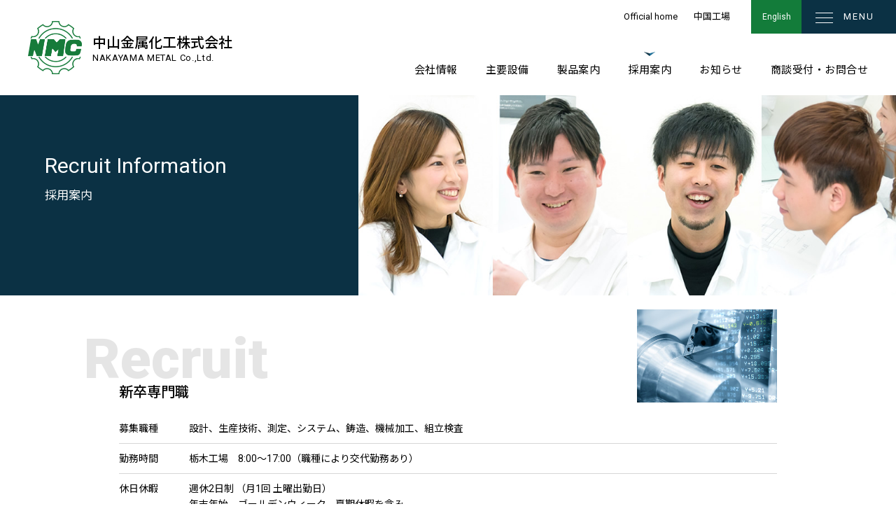

--- FILE ---
content_type: text/html; charset=UTF-8
request_url: http://nakayama-mc.jp/recruit_outline.php?id=2
body_size: 11788
content:


<!DOCTYPE html>
<html lang="ja">
<head>

<!-- Google tag (gtag.js) -->
<script async src="https://www.googletagmanager.com/gtag/js?id=G-87W690Z7GV"></script>
<script>
  window.dataLayer = window.dataLayer || [];
  function gtag(){dataLayer.push(arguments);}
  gtag('js', new Date());

  gtag('config', 'G-87W690Z7GV');
</script>

<meta charset="utf-8">
<title>新卒専門職／中山金属化工株式会社の製品情報</title>
<meta name="Description" content="採用案内／中山金属化工株式会社の製品情報（アルミダイカスト製品を栃木工場で鋳造･加工･組立と一貫生産。鋳造、機械加工、組立と一貫生産体制を構築し高い品質の製品を安定してご提供しております。）埼玉県草加市・栃木県さくら市（工場）">

<link rel="stylesheet" href="settings/html5/html5.css" />
<link rel="stylesheet" href="settings/js/animate.css" />
<link rel="stylesheet" href="style.css" />
<link rel="stylesheet" href="settings/bbslider/blueberry.css" />

<meta property="og:title" content="中山金属化工株式会社">
<meta property="og:type" content="article">
<meta property="og:site_name" content="中山金属化工株式会社">
<meta property="og:description" content="中山金属化工株式会社">
<meta property="og:url" content="http://www.nakayama-mc.jp">
<meta property="og:image" content="http://www.nakayama-mc.jp/ogimage.png">
<meta name="twitter:card" content="summary_large_image">
<meta name="format-detection" content="telephone=no">

<meta name="viewport" content="width=device-width,initial-scale=1.0">
<!--[if lt IE 9]>
<script src="http://css3-mediaqueries-js.googlecode.com/
svn/trunk/css3-mediaqueries.js"></script>
<![endif]-->
<script src="settings/js/jquery-1.11.1.js"></script>
<script src="settings/js/modernizr.min.js"></script>
<script src="settings/js/set.js"></script>
	
<script src="settings/js/fitie.js"></script>		
<script src="settings/js/wow.js"></script>	

<!--<script src="settings/js/tweenmax.js"></script>
<script src="settings/js/TweenMax.min.js"></script>
<script src="settings/js/ScrollMagic.min.js"></script>
<script src="settings/js/debug.addIndicators.min.js"></script>
<script src="settings/js/animation.gsap.min.js"></script>-->

<script type="text/javascript" src="settings/js/favicon.js"></script>
<script src="settings/html5/html5.js"></script>

<script type="text/javascript">	
    new WOW().init();
</script>
<script src="settings/bbslider/jquery.blueberry.js"></script>
<script>
$(window).load(function() {
	$('.blueberry').blueberry();
});
</script>
<!-- Global site tag (gtag.js) - Google Analytics -->
<script async src="https://www.googletagmanager.com/gtag/js?id=UA-139834304-15"></script>
<script>
  window.dataLayer = window.dataLayer || [];
  function gtag(){dataLayer.push(arguments);}
  gtag('js', new Date());

  gtag('config', 'UA-139834304-15');
</script>
</head>
<body>


<div id="loader-bg"><div id="loader"><div id="line"><span class="expand"></span></div></div></div>
<div id="wrap">
<div id="luxy">


<header id="header">
<div id="headin">
	<div id="headl">
		<a href="http://www.nakayama-mc.jp/">
		<img src="images/mark.png" alt="中山金属化工株式会社"/>
		<h1>中山金属化工株式会社</h1>
		<p>NAKAYAMA METAL Co.,Ltd.</p>
		</a>
	</div>

	<div id="eng"><a href="http://www.nakayama-mc.jp/english/">English</a></div>
	<div id="official">
		<a href="http://www.nakayama-mc.jp/">Official home</a>
		<a href="http://www.nakayama-mc.jp/ns/">中国工場</a>
	</div>
	
	<nav id="gmenu">
	<p><a href="company.php">会社情報</a></p>
	<p><a href="equipment.php">主要設備</a></p>
	<p><a href="products.php">製品案内</a></p>
	<p><a class="slc" href="recruit.php">採用案内</a></p>
	<p><a href="info.php">お知らせ</a></p>
	<p><a href="contact.php">商談受付・お問合せ</a></p>
	</nav>


	<div id="nav-drawer">
	  <input id="nav-input" type="checkbox" class="nav-unshown">
	  <label id="nav-open" for="nav-input">MENU
	  <span></span>
	  <span></span>
	  <span></span>
	  </label>
	  <label class="nav-unshown" id="nav-close" for="nav-input"></label>

	  <div id="nav-content">
	  	<div class="box">
			<a href="company.php"><img src="images/hm2.jpg" alt="会社情報"/></a>
			<h3><a href="company.php">会社情報トップ</a></h3>
			<p><a href="company_message.php">ごあいさつ</a></p>
			<p><a href="company_profile.php">会社概要</a></p>
			<p><a href="company_history.php">会社沿革</a></p>
		</div>
		
	  	<div class="box">
			<a href="equipment.php"><img src="images/hm1.jpg" alt="主要設備"/></a>
			<h3><a href="equipment.php">主要設備</a></h3>
		</div>
		
		<div class="box">
			<a href="products.php"><img src="images/hm5.jpg" alt="製品案内"/></a>
			<h3><a href="products.php">製品案内</a></h3>
			<p><a href='products.php?cat=1'>車載部品</a></p><p><a href='products.php?cat=2'>外装部品</a></p><p><a href='products.php?cat=3'>総削り品</a></p><p><a href='products.php?cat=20'>その他</a></p>		</div>
		
		
		
		<div class="box">
			<a href="recruit.php"><img src="images/hm6.jpg" alt="採用案内"/></a>
			<h3><a href="recruit.php">採用案内</a></h3>
			
								<p><a href="recruit_outline.php?id=1">新卒総合職</a></p>
								<p><a href="recruit_outline.php?id=2">新卒専門職</a></p>
								<p><a href="recruit_outline.php?id=3">キャリア採用</a></p>
					
		</div>
		
		<div class="box">
			<a href="info.php"><img src="images/hm4.jpg" alt="お知らせ"/></a>
			<h3><a href="info.php">お知らせ</a></h3>
		</div>
		
		<div class="box">
			<a href="contact.php"><img src="images/hm3.jpg" alt="お問合せ"/></a>
			<h3><a href="contact.php">商談受付・お問合せ</a></h3>
		</div>
	  </div>
	</div>	
</div>
</header>




<article id="recruit_main" class="clearfix">
<img src="images/recruit_head.jpg" alt="採用案内"/>
<p class="ee">Recruit Information</p>
<h1>採用案内</h1>
</article>


<article id="rec_about">
<img src="dataarea/recruit/icon/icon5.jpg" alt="新卒専門職"/>

<p class="ee">Recruit</p>
<h1>新卒専門職</h1>


	
		




<div class="tb">
	<div class="th">募集職種</div>
	<div class="td">
	設計、生産技術、測定、システム、鋳造、機械加工、組立検査<br>	</div>
</div>




<div class="tb">
	<div class="th">勤務時間</div>
	<div class="td">
	栃木工場　8:00〜17:00（職種により交代勤務あり）<br>	</div>
</div>




<div class="tb">
	<div class="th">休日休暇</div>
	<div class="td">
	週休2日制 （月1回 土曜出勤日）
<br>年末年始、ゴールデンウィーク、夏期休暇を含み
<br>年間110日前後 （年間就業カレンダーによる）<br>	</div>
</div>




<div class="tb">
	<div class="th">給与</div>
	<div class="td">
	<span>大卒</span>218,000 〜		
<br><span>短大・専門卒</span>185,000 〜		
<br><span>高校生</span>160,000 〜<br>	</div>
</div>




<div class="tb">
	<div class="th">昇給・賞与</div>
	<div class="td">
	昇給…年1回（4月）
<br>賞与…年2回（7月、12月）<br>	</div>
</div>




<div class="tb">
	<div class="th">福利厚生</div>
	<div class="td">
	各種社会保険、厚生年金基金、退職金制度、財形貯蓄、社内旅行(国内外)
<br>レクリエーション（ボーリング大会、ゴルフコンペ、フィッシング大会、食いしん坊倶楽部等）<br>	</div>
</div>




<div class="tb">
	<div class="th">教育制度</div>
	<div class="td">
	入社前研修、新入社員研修、フォロー研修、社外研修<br>	</div>
</div>




<div class="tb">
	<div class="th">連絡先</div>
	<div class="td">
	TEL：028-686-5491（代）FAX：028-686-5493（代）
<br>担当者：中村 (総務課)
<br>E-mail：nakayama-soumu@nakayama-mc.jp<br>	</div>
</div>




<div class="tb">
	<div class="th">応募方法</div>
	<div class="td">
	<strong class="tred">担当者メールアドレスまでご連絡ください。<!-- お問い合わせフォームからエントリーしていただき、履歴書、職務経歴書をご郵送ください。 --></strong>
<br><!-- <a href="contact.php#ccform" class="btn">お問い合わせフォーム</a> --><br>	</div>
</div>




</article>













<article id="recruit">
<hr id="rec">
	
	<div class="inner">
		<div class="box">
		<a class="clearfix" href="recruit_outline.php?id=1">
		<figure><img src="dataarea/recruit/icon/icon2.jpg" alt="新卒総合職"/></figure>		<h3>新卒総合職</h3>
		<p>営業、生産管理、品質管理、総務、経理</p>		</a>
	</div>
		<div class="box">
		<a class="clearfix" href="recruit_outline.php?id=2">
		<figure><img src="dataarea/recruit/icon/icon5.jpg" alt="新卒専門職"/></figure>		<h3>新卒専門職</h3>
		<p>設計、生産技術、測定、システム、鋳造、機械加工、組立検査</p>		</a>
	</div>
		<div class="box">
		<a class="clearfix" href="recruit_outline.php?id=3">
		<figure><img src="dataarea/recruit/icon/icon4.jpg" alt="キャリア採用"/></figure>		<h3>キャリア採用</h3>
				</a>
	</div>
		
	
	
		<!--<div class="box">
		<a href="">
		<img src="master/tool/icon1.jpg" alt=""/>
		<h3>総合職スタッフ募集</h3>
		<p>雇用形態 ： 正社員<br>
		待遇 ： 社会保険完備、交通費規定内支給、作業服有<br>
		未経験者大歓迎</p>
		</a>
		</div>
		
		<div class="box">
		<a href="">
		<img src="master/tool/icon1.jpg" alt=""/>
		<h3>製造職スタッフ募集</h3>
		<p>雇用形態 ： 正社員<br>
		待遇 ： 社会保険完備、交通費規定内支給、作業服有<br>
		未経験者大歓迎</p>
		</a>
		</div>-->
	
	</div>
	</article>







<footer id="footer">
	<div id="footl">
		<div class="mk clearfix">
		<img src="images/markw.png" alt="中山金属化工株式会社"/>
		<h1>中山金属化工株式会社</h1>
		<p>NAKAYAMA METAL Co.,Ltd.</p>
		</div>
		
		<p>本社：埼玉県草加市栄町3丁目2-16 第2永谷ビル<br>
		TEL ：048-931-0577<br>
		栃木工場：栃木県さくら市鷲宿字山神裏4597-4<br>
		TEL ：028-686-5491</p>
	</div>
	
	<div id="footr" class="clearfix">
		<div class="grb">
		<a href="http://www.nakayama-mc.jp/english/">English</a>
		<a class="ll" href="http://www.nakayama-mc.jp/ns/">中国工場</a>
		</div>

		<nav id="fmenu">
		<p><a href="company.php">会社情報</a></p>
		<p><a href="equipment.php">主要設備</a></p>
		<p><a href="products.php">製品案内</a></p>
		<p><a class="slc" href="recruit.php">採用案内</a></p>
		<p><a href="info.php">お知らせ</a></p>
		<p><a href="contact.php">商談受付・お問合せ</a></p>
		</nav>
		
		<div id="iso"><img src="images/iso.jpg" alt="ISO認証取得9001、14001"/></div>
	</div>
</footer>

<div id="cpr"><p>Copyright&copy;2026 NAKAYAMA METAL corp. All rights reserved.</p></div>


</div><!--luxy-->
</div><!--loading wrap-->



<script src="settings/luxy.js-master/dist/js/luxy.js" charset="utf-8"></script>	
<script charset="utf-8">
if(!navigator.userAgent.match(/(iPhone|iPad|iPod|Android)/)){
	luxy.init();
});
}
</script>

<script>
/* loading 

$(function() {
  var h = $(window).height();
 
  $('#wrap').css('display','none');
  $('#loader-bg ,#loader').height(h).css('display','block');
	
});
 
$(window).load(function () { //全ての読み込みが完了したら実行
  $('#loader-bg').delay(900).fadeOut(800);
  $('#loader').delay(600).fadeOut(300);
  $('#wrap').css('display', 'block');
});
 
//10秒たったら強制的にロード画面を非表示
$(function(){
  setTimeout('stopload()',10000);
});
 
function stopload(){
  $('#wrap').css('display','block');
  $('#loader-bg').delay(900).fadeOut(800);
  $('#loader').delay(600).fadeOut(300);
}*/
</script>
</body>
</html>


--- FILE ---
content_type: text/css
request_url: http://nakayama-mc.jp/settings/html5/html5.css
body_size: 349
content:
[hidden], menu[type=context], rp, source, tracle {display: none;}

article, aside, figure, figcaption, footer, header, hgroup,nav, section, summary {display: block;}

colgroup[hidden], col[hidden], thead[hidden], tbody[hidden], tfoot[hidden], tr[hidden], td[hidden], th[hidden] {visibility:collapse;}

ruby {display: ruby;}

rt {display: ruby-text;}

--- FILE ---
content_type: text/css
request_url: http://nakayama-mc.jp/style.css
body_size: 62362
content:
@import url('https://fonts.googleapis.com/css?family=Caveat:400,700|Noto+Sans+JP:100,300,400,500,700,900|Noto+Serif+JP:200,300,400,500,600,700,900&display=swap');
@import url('https://fonts.googleapis.com/css?family=Roboto:400,900');
@import url('https://fonts.googleapis.com/css?family=Nothing+You+Could+Do&display=swap');
@import url('https://fonts.googleapis.com/css?family=Caveat&display=swap');

/*
font-family: 'Nothing You Could Do', cursive;
font-family: 'Noto Sans JP', sans-serif;
font-family: 'Noto Serif JP', serif;
font-family: 'Caveat', cursive;
*/
.serif {font-family: 'Noto Serif JP', serif;}

li {list-style:none;}
img {border:0;}
a {color:#000; outline: none;}

h1, h2, h3, h4, ul {margin:0; padding:0;}

html {
 height:100%;
}

.orik {display: inline-block;}


.clearfix:after {
  content: "";
  clear: both;
  display: block;
}

img {
	max-width: 100%;
	height: auto;
}

body {
	margin: 0 auto;
	padding:0;
	color:#000;
	line-height:160%;
	font-family: 'Roboto','Noto Sans JP',"游ゴシック","メイリオ",Meiryo,"ＭＳ Ｐゴシック",MS UI Gothic,Osaka,sans-serif;
	font-size:14px;
}
/* iOSでのデフォルトスタイルをリセット */
input[type="submit"],
input[type="button"] {
  border-radius: 0;
  -webkit-box-sizing: content-box;
  -webkit-appearance: button;
  appearance: button;
  border: none;
  box-sizing: border-box;
  cursor: pointer;
}
input[type="submit"]::-webkit-search-decoration,
input[type="button"]::-webkit-search-decoration {
  display: none;
}
input[type="submit"]::focus,
input[type="button"]::focus {
  outline-offset: -2px;
}


/*----tel イベント-------------*/

a.tel {
    cursor: default;
    pointer-events: none;
	text-decoration: none;
}
@media screen and (max-width: 855px) {
    a.tel {
        pointer-events: auto;
    }
}

#loader-bg {
  display: none;
  position: fixed;
  width: 100%;
  height: 100%;
  top: 0px;
  left: 0px;
  background: #18354E;
  z-index: 10000;
  text-align:center;
}
#loader {
  display: none;
  position: absolute;
  top: 38px;
  left: 0;
  width: 100%;
  height: 1px;
}

/*----------------loading------------------*/

/* ラインの最初の色のスタイル */
#line {
    width:100%; /* 横幅100% */
    height:1px;
    margin:0px auto;
    background:#18354E;
}
 
/* ラインのアニメーション時の色と動き */
#line .expand {
    width:100%;
    height:1px;
    margin:0;
    background:rgba(255,255,255,0.4);
    position:absolute;
	left: 0;
	animation:fullexpand 1s ease-out;
    -moz-animation:fullexpand 1s ease-out;
    -webkit-animation:fullexpand 1s ease-out;
}
 
 /* キーフレームを使った横幅100%のローディングの始まりと終わりの変化 */
@keyframes fullexpand {
    0%  { width:0px;}
    100%{ width:100%;} 
}
@-webkit-keyframes fullexpand {
    0%  { width:0px;}
    100%{ width:100%;} 
}

@-webkit-keyframes fullexpand {
    0%  { width:0px;}
    100%{ width:100%;} 
}



/*---------------------------------------------------------------------
Video
----------------------------------------------------------------------*/

.video-container {
  height: calc(100vh - 135px);
  max-width: 1800px;
  position: relative;
  overflow: hidden;
  margin: 0 auto;
}

video {
  -o-object-fit: cover;
  object-fit: cover;
  position: absolute;
  height: calc(100vh - 135px);
  width: 100%;
  top: 0;
  left: 0;
  z-index: -9999;
}



@media (max-width: 1000px) {
  .video-container {
    height: 600px;
  }
 video {
  height: 600px;
}
}

@media (max-width: 600px) {
  .video-container {
    height: 400px;
  }
  
 video {
  height: 400px;
}
}
 

.fil {
background: url("pt/pattern4.png") repeat rgba(0,0,0,0);
z-index: 10;
position: relative;
width: 100%;
height: 100vh;
}

.video-container .btn {
	width: 30%;
	max-width: 160px;
	position: absolute;
	left: 50px;
	bottom: 50px;
	z-index: 11;
}
@media (max-width: 1000px) {

.video-container .btn {
	left: 30px;
	bottom: 30px;
}
}

@media (max-width: 600px) {

.video-container .btn {
	left: 20px;
	bottom: 20px;
}
.fil {display: none;}
}
/*---------------------------------------------------------------------
header
----------------------------------------------------------------------*/

#header{
	width:100%;
	height: 136px;
	margin: 0 auto;
	background-color: #ffffff;
}

#headin {
	width:100%;
	max-width: 1800px;
	margin: 0 auto;
	padding: 0;
	box-sizing: border-box;
	position: relative;
}

	#headl {
		position: absolute;
		left: 40px;
		top: 30px;
		width: auto;
		height: 100px;
	}
	
		#headl img {
			width: 77px;
			height: auto;
			float: left;
			margin: 0 15px 0 0;
		}
	
		#headl h1 {
			font-size: 20px;
			font-weight: 500;
			margin: 0;
			padding: 20px 0 0 0;
			white-space: nowrap;
		}
		
		#headl p {
			font-size: 13px;
			margin: 0;
			padding: 0;
			white-space: nowrap;
			letter-spacing: 0.05em;
		}
		
		#headl a {
			display: block;
			text-decoration: none;
		}

@media screen and (max-width: 900px) {
#headl {left: 20px;}
}

@media screen and (max-width: 800px) {
#header{
	height: 150px;
}
	#headl {
		left: 0px;
		top: 48px;
		width: 100%;
		height: 100px;
		padding-left: 20px;
		padding-top: 10px;
		border-top: 1px solid #d6d6d6;
		box-sizing: border-box;
	}
}



/*---------------------------------------------------------------------------
English
---------------------------------------------------------------------------*/
#eng {
  width: 72px;
  height: 48px;
  position: absolute;
  right: 135px;
  top: 0;
}

#eng a {
	display: block;
	background-color: #137C3A;
	line-height: 48px;
	text-align: center;
	color: #ffffff;
	text-decoration: none;
	font-size: 12px;
}

@media screen and (max-width: 460px) {
#eng { right: 65px;}
}


/*---------------------------------------------------------------------------
official / china
---------------------------------------------------------------------------*/
#official {
  width: auto;
  height: 48px;
  position: absolute;
  right: 227px;
  top: 0;
}

#official a {
	display: inline-block;
	line-height: 48px;
	text-align: center;
	text-decoration: none;
	font-size: 13px;
	padding: 0 10px;
}

@media screen and (max-width: 460px) {
#official { right: inherit; left: 15px;}
}


/*---------------------------------------------------------------------------
gmenu
---------------------------------------------------------------------------*/
#gmenu {
	position: absolute;
	top: 60px;
	right: 0;
	width: auto;
	letter-spacing: -0.4em;
	padding-right: 20px;
}

#gmenu p {
	display: inline-block;
	letter-spacing: normal;
}

#gmenu p a {
	display: block;
	padding: 15px 20px;
	text-decoration: none;
	letter-spacing: 0.03em;
	border-bottom: 1px dotted transparent;
	transition: 0.3s;
	font-size: 15px;
}

#gmenu p a:hover {border-bottom-color: #333333;}

#gmenu p a.slc {
	background: url("images/yaji.png") no-repeat center top;
	background-size: 16px auto;
}


@media screen and (max-width: 1050px) {
#gmenu p a {
	padding: 15px 10px;
	letter-spacing: 0;
}
}

@media screen and (max-width: 950px) {
#gmenu {padding-right: 10px;}
#gmenu p a {
	padding: 15px 10px;
	letter-spacing: 0;
	font-size: 14px;
}
}

@media screen and (max-width: 880px) {
#gmenu {display: none;}
}



/*---------------------------------------------------------------------------
ハンバーガーメニュー

---------------------------------------------------------------------------*/

/*#nav-drawer {display: none;}
@media screen and (max-width: 900px) {
#nav-drawer {display: block;}
}*/

/*----------ハンバーガー-----------*/



/*Media Queries*/

#nav-drawer {
  position: absolute;
  top:0px;
  left: calc(100% - 135px);
  z-index: 100;
}



/*チェックボックス等は非表示に*/
.nav-unshown {
  display:none;
}

/*アイコンのスペース*/
#nav-open {
  display: inline-block;
  width: 135px;
  height: 48px;
  vertical-align: middle;
  background-color: #0B3144;
  box-sizing: border-box;
  line-height: 48px;
  position: absolute;
  font-weight: 500;
  cursor: pointer;
  text-align: left;
  color: #ffffff;
  padding-left: 60px;
  z-index: 10000000;
  font-size: 13px;
  letter-spacing: 0.15em;
}

#nav-open span {
  display: block;
  transition: all .2s;
  box-sizing: border-box;
}

#nav-open span {
  position: absolute;
  left: 20px;
  width: 25px;
  height: 1px;
  background-color: #fff;
}
#nav-open span:nth-of-type(1) {
  top: 18px;
}
#nav-open span:nth-of-type(2) {
  top: 25px;
}
#nav-open span:nth-of-type(3) {
  top: 32px;
}

#nav-input:checked ~ #nav-open span:nth-of-type(1) {
  -webkit-transform: translateY(13px) rotate(-45deg);
  transform: translateY(6px) rotate(-45deg);
}
#nav-input:checked ~ #nav-open span:nth-of-type(2) {
  opacity: 0;
}
#nav-input:checked ~ #nav-open span:nth-of-type(3) {
  -webkit-transform: translateY(-20px) rotate(45deg);
  transform: translateY(-8px) rotate(45deg);
}



/*閉じる用の薄黒カバー*/
#nav-close {
  display: none;/*はじめは隠しておく*/
  position: fixed;
  z-index: 99;
  top: 0;/*全体に広がるように*/
  left: 0;
  width: 100%;
  height: 100%;
  background: transparent;
  opacity: 0;
  transition: .3s ease-in-out;
  
}

/*中身*/
#nav-content {
  overflow: auto;
  position: fixed;
  top: 0;
  left: 0;
  z-index: 999999;/*最前面に*/
  width: 100%;/*右側に隙間を作る（閉じるカバーを表示）*/
  /*max-width: 400px;最大幅（調整してください）*/
  height: 100%;
  transition: 1s ease-in-out;/*滑らかに表示*/
  -webkit-transform: translateX(-105%);
  transform: translateX(-105%);/*左に隠しておく*/
  padding: 30px 20px;
  box-sizing: border-box;
  background-size: auto 50px;
  background-position: 50% 30px;
  text-align: left;
  /*background-color: rgba(0,0,0,0.6);*/
}



/*チェックが入ったらもろもろ表示*/
#nav-input:checked ~ #nav-close {
  display: block;/*カバーを表示*/
  opacity: .5;
}

#nav-input:checked ~ #nav-content {
  -webkit-transform: translateX(0%);
  transform: translateX(0%);/*中身を表示（右へスライド）*/
  /*box-shadow: 6px 0 25px rgba(0,0,0,.15);*/
}

@media screen and (max-width: 460px) {

#nav-drawer {
  left: calc(100% - 65px);
}

/*アイコンのスペース*/
#nav-open {
  width: 65px;
  padding-left: 65px;
  overflow: hidden;
}
}

/*------PC版ハンバーガーの中身----------*/

#nav-content {
	background: url("images/seihin.png") no-repeat left 50px top rgba(0,0,0,0.8);
	display: flex;
	justify-content:center;
	flex-wrap: wrap;
	color: #ffffff;
	padding-top: 30vh;
}

#nav-content .box {
	width: 210px;
	padding: 15px;
	box-sizing: border-box;
}
	#nav-content .box a {
		text-decoration: none;
		color: #ffffff;
		}
	#nav-content .box img { margin-bottom: 10px;}
	
#nav-content .box h3 {
	font-size: 16px;
	font-weight: 500;
	padding: 0;
	margin: 0;
	box-sizing: border-box;
}

#nav-content .box p {
	font-size: 14px;
}

@media screen and (max-width: 1000px) {

#nav-content {
	background-size: 50% auto;
	padding-top: 100px;
	display: block;
	letter-spacing: -0.4em;
	text-align: center;
}

#nav-content .box {
	display: inline-block;
	letter-spacing: normal;
	vertical-align: top;
	text-align: left;
}
}

@media screen and (max-width: 600px) {

#nav-content .box {
	width: 50%;
}
}



/*---------------------------------------------------------------------------
トップページ

---------------------------------------------------------------------------*/
/*---- info------*/
#ientry {
	width: 100%;
	padding: 40px 50px;
	background-color: #ffffff;
	position: relative;
	box-sizing: border-box;
}

	#ientry p {
		margin: 0 auto;
		padding: 0 305px 0 30px;
		box-sizing: border-box;
		max-width: 1400px;
		background: url("images/yaji2.png") no-repeat left;
		background-size: 15px auto;
		line-height: 220%;
	}
	
	#ientry p a {
		display: table;
		text-decoration: none;
	}
	
	#ientry a:hover {color: #137C3A;}
	
	#ientry p a span.th {display: table-cell; width: 100px;}
	#ientry p a span.td {display: table-cell;}
	
	#ientry .press {
		position: absolute;
		width: 255px;
		height: 196px;
		top: -60px;
		right: 0;
		-moz-box-shadow: -12px 12px 0px #0B3144;
		-webkit-box-shadow: -12px 12px 0px #0B3144;
		box-shadow: -12px 12px 0px #0B3144;
		z-index: 98;
	}
	
	#ientry .press a {
		width: 255px;
		height: 196px;
		background-color: #137C3A;
		display: block;
		color: #ffffff;
		text-decoration: none;
		padding: 70px 0 0 30px;
		box-sizing: border-box;
		}
		
	#ientry .press a hr {
		border: none;
		border-bottom: 1px solid #ffffff;
	}

@media (max-width: 1000px) {

	#ientry p {
		background: url("images/yaji2.png") no-repeat left top;
		background-size: 15px auto;
		line-height: 220%;
		background-position: 0 10px;
	}
	
#ientry p a {
	display: block;
	}
	#ientry p a span.th {display: block;}
	#ientry p a span.td {display: block;}
}

@media (max-width: 800px) {

#ientry p {padding: 0 30px 0 30px;}

	#ientry .press {
		position: absolute;
		width: 200px;
		height: 50px;
		top: -30px;
	}
	
	#ientry .press a {
		width: 200px;
		height: 50px;
		padding: 10px 0 0 30px;
		}	
}

@media (max-width: 600px) {

#ientry {padding: 50px 20px;}
#ientry p {padding: 0 0px 0 25px;}

	#ientry .press {
		position: absolute;
		width: 200px;
		height: 50px;
		top: -30px;
	}
	
	#ientry .press a {
		width: 200px;
		height: 50px;
		padding: 10px 0 0 30px;
		}	
}

/*----製品--------*/
#iprd {
	background-color: #EEEFF1;
	width: 100%;
	height: auto;
	padding: 50px 0 0 0;
	box-sizing: border-box;
	margin: 0;
}

#iprd h2 {
	font-size: 22px;
	font-weight: 300;
	max-width: 1400px;
	margin: 0 auto;
	position: relative;
}

#iprd p {
	color: #ffffff;
	font-size: 75px;
	max-width: 1400px;
	margin: 0 auto;
	font-weight: 600;
	line-height: 100%;
	margin-top: -20px;
}

#iprd ul#scroller li {
	margin: 0;
	padding: 0;
	width: 234px;
}

#iprd h2,
#iprd p {padding:0 30px;}

@media (max-width: 1000px) {
#iprd p {font-size:50px;}

}

@media (max-width: 600px) {
#iprd {padding: 50px 0;}
#iprd p {font-size: 40px;}
}


@media (max-width: 500px) {


#iprd {height: 400px;}
#iprd ul#scroller,
#iprd ul#scroller li {
	height: auto
}


}



/*--製品2-----*/

#iprd2 {
	width: 100%;
	max-width: 1400px;
	margin: 0 auto;
	padding: 0 0 0 5%;
	box-sizing: border-box;
	background-color: #ffffff;
}

#iprd2 img {
	float: right;
	margin: 0 0 0 30px;
	max-width: 50%;
}

		#iprd2 p.ee {
			color: #d6d6d6;
			font-size: 80px;
			font-weight: 600;
			margin: 0 0 40px 0;
			padding: 120px 0 0 0;
		}
		
		#iprd2 p.btn {
			margin: -10px 0 40px 0;
			display: inline-block;
		}
		
		#iprd2 p.btn a {
			font-size: 14px;
			padding: 10px 40px;
			border: 1px solid #000;
			background-color: #ffffff;
			display: block;
			text-decoration: none;
		}
		
		#iprd2 .lbl {
			border-left: 1px solid #333333;
			padding: 30px 0 40px 50px;
			margin-left: 50px;
		}
		
			#iprd2 .lbl h2 {
				font-size: 20px;
				letter-spacing: 0.05em;
				margin: 0;
				padding: 0 0 10px 0;
				line-height: 180%;
				font-weight: 400;
			}
			
			#iprd2 .lbl p {
				line-height: 180%;
			}

@media (max-width: 1300px) {

#iprd2 p.ee {padding: 80px 0 0 0;}
}

@media (max-width: 800px) {

#iprd2 p.ee {font-size: 70px;}
#iprd2 .lbl {
	border-left: 1px solid #333333;
	padding: 0px 15px 20px 30px;
	margin-left: 10px;
}	
}

@media (max-width: 670px) {
#iprd2 img {
	float: none;
	margin: 0;
	max-width: 100%;
}
#iprd2 p.ee {padding: 20px 0 0 0;}
}

/*----会社社屋-------*/

#comp {
	width: 100%;
	padding: 150px 0;
	background: url("images/buil2.jpg") no-repeat left #eeeeee;
	background-size: 70% auto;
}


#comp .cprofile {
	background-color: #137C3A;
	width: 40%;
	box-sizing: border-box;
	margin-left: 50%;
	padding: 80px 80px 60px 80px;
	color: #ffffff;
}



	#comp .cprofile p {
		margin: 0 0 20px 0;
		padding: 0;
		line-height: 200%;
	}
	
	#comp .cprofile p.ee {
		font-size: 30px;
		margin-bottom: 20px;
		line-height: 100%;
	}
	
	#comp .cprofile h1 {
		font-size:14px;
		font-weight: normal;
		line-height: 200%;
	}
	
	#comp .cprofile p a {
		font-size: 14px;
		padding: 10px 40px;
		border: 1px solid rgba(255,255,255,0.6);
		display: inline-block;
		text-decoration: none;
		color: #ffffff;
	}

@media (max-width: 1300px) {
#comp {
	padding: 100px 0;
}

#comp .cprofile {
	width: 45%;
	box-sizing: border-box;
	margin-left: 50%;
	padding: 50px 50px 30px 50px;
}
}

@media (max-width: 1000px) {
#comp {padding: 80px 0;}
#comp .cprofile {
	width: 45%;
	box-sizing: border-box;
	margin-left: 50%;
	padding: 40px 40px 20px 40px;
}
}

@media (max-width: 900px) {
#comp {padding: 0;}
#comp .cprofile {width: 50%;}
}

@media (max-width: 650px) {
#comp {
	width: 100%;
	padding: 300px 0 0 0;
	background-size: 100% auto;
	background-position: 0 -50px;
	}
#comp .cprofile {
	width: 100%;
	margin-left: 0;
	padding: 30px 30px 20px 30px;
}
}

@media (max-width: 550px) {
#comp {padding: 250px 0 0 0;}
}


/*-----主要設備-------*/
#fac {
	position: relative;
	padding: 100px 0;
}

#fac .square-rotate {
   width: 600px;
   height: 600px;
   background: #0B3144;
   transform: rotate(45deg);
   position: absolute;
   z-index: -1000;
   top: -400px;
   left: -250px;
}

	#fac .inner {
		display: table;
		max-width: 1400px;
		margin: 0 auto;
	}
	#fac .left {
		display: table-cell;
		vertical-align: bottom;
		width: 40%;
		padding: 0 40px 0 5%;
		box-sizing: border-box;
	}
	
	#fac .right {
		display: table-cell;
		vertical-align: top;
		width: 60%;
		letter-spacing: -0.4em;
	}
	
		#fac .right div {
			display: inline-block;
			padding-right: 20px;
			width: 33.333%;
			box-sizing: border-box;
			max-width: 290px;
		}
	
		#fac .left p.ee {
			color: rgba(221,221,221,0.55);
			font-size: 80px;
			font-weight: 600;
			margin: 0 0 40px 0;
			padding: 0;
		}
		
		#fac .left p.btn {
			margin: -10px 0 40px 0;
			display: inline-block;
		}
		
		#fac .left p.btn a {
			font-size: 14px;
			padding: 10px 40px;
			border: 1px solid #000;
			background-color: #ffffff;
			display: block;
			text-decoration: none;
		}
		
		#fac .lbl {
			border-left: 1px solid #333333;
			padding: 40px 0 40px 50px;
			margin-left: 50px;
		}
		
			#fac .lbl h2 {
				font-size: 20px;
				letter-spacing: 0.05em;
				margin: 0;
				padding: 0 0 10px 0;
				line-height: 180%;
				font-weight: 400;
			}
			
			#fac .lbl p {
				line-height: 180%;
			}

@media (max-width: 1300px) {
#fac p.ee {padding: 80px 0 0 0;font-size: 70px;}
#fac .left {width: 45%;}
#fac .right {width: 55%;}
}

@media (max-width: 1000px) {

#fac p.ee {font-size: 70px;}
#fac .lbl {
	border-left: 1px solid #333333;
	padding: 0px 15px 20px 30px;
	margin-left: 10px;
}	

#fac .square-rotate {
   width: 400px;
   height: 400px;
   top: -300px;
   left: -150px;
}
}

@media (max-width: 800px) {
#fac img {
	float: none;
	margin: 0;
	max-width: 100%;
}
#fac p.ee {padding: 20px 0 0 0;}
}



@media (max-width: 670px) {

#fac .inner {
	display: block;
	padding: 0 10px;
}
#fac .left {
	display: block;
	width: 100%;
	padding: 0 30px;
}
	
#fac .right {
	display: block;
	width: 100%;
}
	
#fac .right div {
	padding: 0 10px;
	width: 33.333%;
	max-width: 290px;
}

#fac {padding-bottom: 50px;}


}




/*-----フッタ上バナー----*/

#fbnr {
	background: url("images/back.jpg") no-repeat;
	background-size: cover;
	text-align: center;
}

#fbnr .fil {
background: url("pt/pattern4.png") repeat rgba(0,0,0,0);
width: 100%;
padding: 95px 20px;
height: auto;
letter-spacing: -0.4em;
box-sizing: border-box;
}

#fbnr .bnr {
	max-width: 543px;
	width:48%;
	margin: 0 1%;
	box-sizing: border-box;
	display: inline-block;
	letter-spacing: normal;
	position: relative;
	transition: 0.3s;
	top: 0px
}

#fbnr .bnr img {
	-moz-box-shadow: 3px 2px 3px #000000;
    -webkit-box-shadow: 3px 2px 3px #000000;
    box-shadow: 3px 2px 3px #000000;
}

#fbnr .bnr:hover {
	top: 5px;
}


#fbnr .bnr hr {
	width: 90px;
	transform: rotate(45deg);
	position: absolute;
	border: none;
	border-bottom: 1px solid #7FFF00;
	right: -20px;
	top: 15px;
}

@media (max-width: 1300px) {
#fbnr .fil {padding: 50px 20px;}
}


@media (max-width: 800px) {
#fbnr {background-size:auto;}
}

@media (max-width: 600px) {
#fbnr .fil {padding: 50px 20px 30px 20px;}
#fbnr .bnr {
	max-width: 543px;
	width:98%;
	margin: 0 1% 20px 1%;
	display: block;
}

}


/*-----------------------------------------------------------------------------
footer
--------------------------------------------------------------------------*/

#footer {
	background-color: #0B3144;
	width: 100%;
	display: table;
	color: #ffffff;
	border-bottom: 1px solid rgba(255,255,255,0.4);
}

#footl {
	width: 420px;
	display: table-cell;
	vertical-align: middle;
	padding: 40px 60px;
	box-sizing: border-box;
}

#footr {
	width: calc(100% - 420px);
	display: table-cell;
	vertical-align: top;
	background-color: #0E3C52;
	position: relative;
}


/*---footl --*/

	#footl p {color: rgba(255,255,255,0.8);}
	#footl .mk {
		margin-bottom: 20px;
	}
	
		#footl .mk img {
			width: 77px;
			height: auto;
			float: left;
			margin: 0 15px 0 0;
		}
	
		#footl .mk h1 {
			font-size: 20px;
			font-weight: 500;
			margin: 0;
			padding: 20px 0 0 0;
			white-space: nowrap;
		}
		
		#footl .mk p {
			font-size: 13px;
			margin: 0;
			padding: 0;
			white-space: nowrap;
			letter-spacing: 0.05em;
		}
		
/*---footr----*/
#footr .grb {
	background-color: #137C3A;
	height: 50px;
	width: 200px;
	position: absolute;
	top: 0;
	right: 40px;
	letter-spacing: -0.4em;
}

	#footr .grb a {
		display: inline-block;
		line-height: 50px;
		letter-spacing: normal;
		color: #ffffff;
		text-decoration: none;
		width: 50%;
		box-sizing: border-box;
		text-align: center;
	}
	
	#footr .grb a.ll {border-left: 1px solid #0B3144}
	
@media screen and (max-width: 1100px) {
#footl {
	width: 380px;
	padding: 20px 40px;
}

#footr .grb {
	right: 0px;
}
}

/*---------------------------------------------------------------------------
fmenu
---------------------------------------------------------------------------*/
#fmenu {
	width: auto;
	letter-spacing: -0.4em;
	padding:60px 20px 0px 20px;
	text-align: right;
}

#fmenu p {
	display: inline-block;
	letter-spacing: normal;
	margin: 0;
}

#fmenu p a {
	display: block;
	padding: 15px 20px;
	text-decoration: none;
	letter-spacing: 0.03em;
	border-bottom: 1px dotted transparent;
	transition: 0.3s;
	font-size: 15px;
	color: #ffffff;
	box-sizing: border-box;
}

#fmenu p a:hover {border-bottom-color: #333333;}

#fmenu p a.slc {
	background: url("images/yajif.png") no-repeat center top;
	background-size: 16px auto;
}


@media screen and (max-width: 1100px) {
#fmenu p a {
	padding: 15px 10px;
	letter-spacing: 0;
}
}

@media screen and (max-width: 1000px) {
#fmenu p {
	width: 33.333%;
	text-align: center;
	border-top: 1px solid rgba(255,255,255,0.6);
	vertical-align: top;
}

#fmenu p a.slc {
	background: none;
	background-size: 16px auto;
}

}



@media screen and (max-width: 880px) {
#fmenu p {
	width: 50%;
	box-sizing: border-box;
}

#fmenu p a {box-sizing: border-box;}
}



@media screen and (max-width: 700px) {

#footer {
	width: 100%;
	display: block;
}

#footl {
	width: 100%;
	display: block;
}

#footr {
	width: 100%;
	display: block;
}

#footr .grb {
	top: inherit;
	bottom: 0;
	width: 100%;
}

#fmenu {
	width: auto;
	letter-spacing: -0.4em;
	padding:0px 0px 60px 0px;
	text-align: right;
	line-height: 100%;
}

#fmenu p {border-top: none;}

#fmenu p a {
	border-top: 1px solid rgba(255,255,255,0.6);
	padding: 30px 0 20px 0;
}
#fmenu p a.slc {
	background: url("images/yajif.png") no-repeat center 10px;
	background-size: 16px auto;
}

#footl {padding: 40px 30px;}
}

@media screen and (max-width: 550px) {
#fmenu p {
	width: 50%;
	text-align: center;
}
}

/*-----------ISOマーク---------*/

#iso {
	text-align: right;
	padding: 20px 40px;
}

#iso img {
	width: 160px;
	height: auto;
}

@media screen and (max-width: 700px) {

#iso {
	text-align: center;
	padding: 20px 0 60px 0;
	margin-top: -50px;
	background-color: rgba(0,0,0,0.3);
}

#iso img {
	width: 130px;
	height: auto;
}
}



#cpr {
	font-size: 12px;
	padding: 10px 60px;
	background-color: #0B3144;
	color: #ffffff;
}

@media screen and (max-width: 700px) {
#cpr {padding: 10px 30px;}
}






/*---------------------------------------------------------------------------
製品案内のメインイメージ
---------------------------------------------------------------------------*/
#main {
	width: 100%;
	height: 355px;
	max-width: 1800px;
	margin: 0 auto;
	background: url("images/main_prod.jpg") no-repeat center #E8EFF1;
}

#main h1 {
	font-size: 26px;
	color: #0B3144;
	font-weight: 400;
	width: 90%;
	margin: 0 auto;
	text-align: right;
	padding: 183px 0 0 0;
}

#main hr {
	border: none;
	background-color: transparent;
	border-bottom: 1px solid #0B3144;
	width: 40%;
	float: right;
	margin: 20px 0;
}

#main p {
	width: 90%;
	margin: 0 auto;
	text-align: right;
	clear: both;
}

#main p.ee {
	font-family: 'Nothing You Could Do', cursive;
	font-size: 25px;
}


@media (max-width: 1000px) {

#main {
	height: 280px;
	background-size: auto 100%;
}
#main h1 {padding: 130px 0 0 0;}
}

@media (max-width: 800px) {

#main {
	height: 210px;
}
#main h1 {padding: 80px 0 0 0;}
}

@media (max-width: 600px) {

#main {
	height: 180px;
	background-position: -100px 0;
}
#main h1 {padding: 30px 0 0 0; font-size: 18px;}

#main hr {margin: 10px 0;}
#main p.ee {font-size: 12px;}
}



/*---------------------------------------------------------------------------
サブメニュー
---------------------------------------------------------------------------*/

#sub {
	background-color: #0B3144;
	padding: 15px 30px;
	letter-spacing: -0.4em;
	text-align: left;
	width: 100%;
	box-sizing: border-box;
	max-width: 1800px;
	margin: 0 auto;
	}
	
#sub p {
	width: 20%;
	max-width: 230px;
	display: inline-block;
	letter-spacing: normal;
	padding-right: 10px;
	box-sizing: border-box;
	margin: 0;
}

#sub p a {
	background-color: #ffffff;
	color: #0B3144;
	text-decoration: none;
	display: block;
	transition: 0.5s;
	padding: 15px 0px;
	border: 1px solid #ffffff;
	box-sizing: border-box;
	text-align: center;
}

#sub p a:hover {
	background-color: #0B3144;
	color: #ffffff;
	border-color: rgba(255,255,255,0.4);
}

#sub p a.slc {
	background-color: #137C3A;
	color: #ffffff;
	border-color: #137C3A;
}

@media (max-width: 800px) {

#sub {padding: 15px 10px 15px 20px;}
#sub p {width: 25%;}
}


@media (max-width: 550px) {

#sub {padding: 10px 10px 5px 20px;}
#sub p {width: 50%; max-width: inherit; margin-bottom: 5px;}
#sub p a {padding: 10px 0px;}
}




/*---------------------------------------------------------------------------
製品情報
---------------------------------------------------------------------------*/

#prod {}
#prod .inner {
	width: 90%;
	margin: 0 auto;
	max-width: 1370px;
	padding: 30px 0 50px 0;
}

#prod .inner p {
	margin: 0;
	padding: 30px 0;
}

#prod .inner .box {
	width: 20%;
	height: 240px;
	float: left;	
	letter-spacing: normal;
	margin: 0;
}

#prod .inner .box img {
	width: 100%;
	height: 240px;
	object-fit: cover;
	transition: 0.5s;
}

	#prod .inner .box figure {
		margin: 0;
		padding: 0;
		position: relative;
  		overflow: hidden;
	}



#prod .inner .box figcaption {
  position: absolute;
  top: 0;
  left: 0;
  z-index: 2;
  width: 100%;
  height: 240px;
  background: rgba(0,0,0,.6);
  -webkit-transition: .8s;
  transition: .8s;
  opacity: 0;
  margin: 0;
}

	#prod .inner .box figcaption h3 {
		font-size: 13px;
		font-weight: normal;
		margin: 0;
		position: absolute;
		width: 100%;
		left: 0px;
		padding: 0 20px;
		bottom: 15px;
		box-sizing: border-box;
	}
	
#prod .inner .box figure:hover figcaption {
  opacity: 1;
}

@media (max-width: 1200px) {
#prod .inner .box {width: 25%;}
}

@media (max-width: 1000px) {
#prod .inner .box {width: 33.333%;}
}

@media (max-width: 800px) {
#prod .inner .box {width: 50%;}
}

@media (max-width: 600px) {
#prod .inner .box {height: 180px;}
#prod .inner .box img {
	width: 100%;
	height:180px;
	object-fit: cover;
	transition: 0.5s;
}
#prod .inner .box figcaption { height: 180px;}
}

@media (max-width: 550px) {
#prod .inner .box {height: 150px;}
#prod .inner .box img {
	width: 100%;
	height:150px;
	object-fit: cover;
	transition: 0.5s;
}
#prod .inner .box figcaption { height: 150px;}
}


/*---------------------------------------------------------------------------
会社情報のメインイメージ
---------------------------------------------------------------------------*/
#compv {
	width: 100%;
	height: 52vw;
	max-height: 700px;
	max-width: 1800px;
	margin: 0 auto;
	position: relative;
}

#compvl {
	width: 50%;
	max-width: 750px;
	position: absolute;
	left: 0;
	top: 0;
}

#compv img.cp1 {
	position: absolute;
	top: 80px;
	right: 0;
	max-width: 332px;
	width: 25%;
	height: auto;
	z-index: 0;
	background-color: #ffffff;
}

#compv img.cp2 {
	position: absolute;
	top: 200px;
	left: calc(50% + 30px);
	border: 15px solid #ffffff;
	max-width: 487px;
	width: 30%;
	height: auto;
	background-color: #ffffff;
}

#compv .cp3 {
	max-width: 650px;
	width: 45%;
	height: 30vw;
	position: absolute;
	bottom: 0;
	left:35%;
	background-color: #137C3A;
}

#compv .txt {
	width: auto;
	height: auto;
	position: absolute;
	top: 80px;
	left: calc(50% + 80px);
	z-index: 2;
}

#compv .txt p.ee {
	color: #0B3144;
	font-size: 30px;
	margin: 0;
	padding: 0 0 15px 0;
}

#compv .txt h1 {
	color: #0B3144;
	font-size: 18px;
	margin: 0;
	padding: 0;
	font-weight: normal;
}


@media (max-width: 1220px) {

#compv img.cp1 {top: 130px;}
#compv img.cp2 {left: calc(50% + 10px);}
}


@media (max-width: 1150px) {

#compv .txt {top: 40px;}
#compv img.cp2 {top: 150px;}
}

@media (max-width: 800px) {
#compv .txt {top: 0px;
	left: calc(50% + 30px);
	z-index: 2;
}
#compv img.cp2 {top: 70px;border: 5px solid #ffffff;}
#compv img.cp1 {
	top: inherit;
	bottom: 20px;
}
}

@media (max-width: 600px) {
#compv .txt p.ee {
	color: #0B3144;
	font-size: 20px;
	margin: 0;
	padding: 0 0 15px 0;
}

#compv .txt h1 {
	color: #0B3144;
	font-size: 16px;
	margin: 0;
	padding: 0;
	font-weight: normal;
}

#compvl ul.pager {padding: 0; margin: -5px 0 0 0;}
}

/*---------------------------------------------------------------------------
会社情報トップ
---------------------------------------------------------------------------*/

#data {
	background-color: #eeeeee;
	text-align: center;
	padding: 96px 30px;
}

#data h1 {
	font-size: 20px;
	font-weight: 400;
	margin: 0 0 15px 0;
	padding: 0;
}

#data p.mini {
	font-size: 14px;
	margin: 0 0 20px 0;
	padding: 0;
}

#data p.waku {
	font-size: 15px;
	max-width: 670px;
	margin: 0 auto;
	padding: 30px 0;
	text-align: left;
	line-height: 180%;
}

#data p.btn {
	width: 100%;
	max-width: 260px;
	margin: 0 auto;
	display: block;
}


#data p.btn a {
	width: 100%;
	display: block;
	padding: 10px 0;
	margin: 0 auto;
	text-decoration: none;
	background-color: #333333;
	-moz-border-radius: 50px;
	-webkit-border-radius: 50px;
	border-radius: 50px;
	transition: 0.5s;
	color: #ffffff;
}

#data p.btn a:hover {
	background-color: #666666;
}

#data img.maru {
	width: calc(33% - 10px);
	max-width: 137px;
	height: auto;
	-moz-border-radius: 100px;
	-webkit-border-radius: 100px;
	border-radius: 100px;
	margin: 5px;
}
@media (max-width: 800px) {
	
#data {padding: 70px 30px 96px 30px;}
}



/*---------------------------------------------------------------------------
会社情報コンテンツのメイン部
---------------------------------------------------------------------------*/
#comp_main {
	width: 100%;
	max-width: 1800px;
	margin: 0 auto;
	height: 354px;
	text-align: center;
	color: #ffffff;
	padding: 150px 0 0 0;
	box-sizing:border-box;
	overflow: hidden;
	position: relative;
}

#comp_main .msg {
	width: 100%;height: 354px;max-width: 1800px;
	background: url("images/comp_head.jpg") no-repeat center top;
	background-size: cover;
	position: absolute;
	top: 0;	left: 0;z-index: 0;
}

#comp_main .prf {
	width: 100%;height: 354px;max-width: 1800px;
	background: url("images/comp_headp.jpg") no-repeat center top;
	background-size: cover;
	position: absolute;
	top: 0;	left: 0;z-index: 0;
}

#comp_main .his {
	width: 100%;height: 354px;max-width: 1800px;
	background: url("images/comp_headh.jpg") no-repeat center top;
	background-size: cover;
	position: absolute;
	top: 0;	left: 0;z-index: 0;
}

#comp_main .inf {
	width: 100%;height: 354px;max-width: 1800px;
	background: url("images/comp_headi.jpg") no-repeat center top;
	background-size: cover;
	position: absolute;
	top: 0;	left: 0;z-index: 0;
}

#comp_main .cnt {
	width: 100%;height: 354px;max-width: 1800px;
	background: url("images/comp_headc.jpg") no-repeat center top;
	background-size: cover;
	position: absolute;
	top: 0;	left: 0;z-index: 0;
}

#comp_main .pp {
	width: 100%;height: 354px;max-width: 1800px;
	background: url("images/comp_headpp.jpg") no-repeat center top;
	background-size: cover;
	position: absolute;
	top: 0;	left: 0;z-index: 0;
}

#comp_main p.ee {
	font-size: 50px;
	z-index: 1;
	width: 100%;
	position: absolute;
	top: 80px;
	left: 0;
	font-family: 'Caveat', cursive;
}

#comp_main p.ee span {display: inline-block; margin: 0; padding: 0;}

#comp_main h1 {
	font-size: 18px;
	z-index: 2;
	width: 100%;
	position: absolute;
	top: 190px;
	left: 0;
	font-weight: normal;
}

@media (max-width: 1100px) {

#comp_main {height: 260px;}
#comp_main .msg {background: url("images/comp_head_m.jpg") no-repeat center top;}
#comp_main .prf {background: url("images/comp_headp_m.jpg") no-repeat center top;}
#comp_main .his {background: url("images/comp_headh_m.jpg") no-repeat center top;}
#comp_main .inf {background: url("images/comp_headi_m.jpg") no-repeat center top;}
#comp_main .cnt {background: url("images/comp_headc_m.jpg") no-repeat center top;}
#comp_main .pp {background: url("images/comp_headpp_m.jpg") no-repeat center top;}
#comp_main p.ee {top: 60px;}
#comp_main h1 {top: 160px;}
}

@media (max-width: 700px) {

#comp_main {height: 164px;}
#comp_main .msg {background: url("images/comp_head_s.jpg") no-repeat center top;}
#comp_main .prf {background: url("images/comp_headp_s.jpg") no-repeat center top;}
#comp_main .his {background: url("images/comp_headh_s.jpg") no-repeat center top;}
#comp_main .inf {background: url("images/comp_headi_s.jpg") no-repeat center top;}
#comp_main .cnt {background: url("images/comp_headc_s.jpg") no-repeat center top;}
#comp_main .pp {background: url("images/comp_headpp_s.jpg") no-repeat center top;}
#comp_main p.ee {top: 25px;font-size: 30px;font-family: 'Roboto','Noto Sans JP',"游ゴシック","メイリオ",Meiryo,"ＭＳ Ｐゴシック",MS UI Gothic,Osaka,sans-serif;}
#comp_main h1 {top: 90px;}
}


/*---------------------------------------------------------------------------
ごあいさつ
---------------------------------------------------------------------------*/
#message {
	padding: 50px 30px 100px 30px;
	max-width: 800px;
	margin: 0 auto;
	text-align: left;
}

#message h1 {
	font-size: 26px;
	font-family: 'Noto Serif JP', serif;
	font-weight: normal;
	line-height: 220%;
	margin: 0 0 30px 0;
}

#message h2 {
	font-size: 22px;
	font-family: 'Noto Serif JP', serif;
	font-weight: normal;
	line-height: 220%;
	margin: 0 0 30px 0;
}

#message p {
	text-align: left;
	line-height: 220%;
}


#message p.sign {
	text-align: right;
}

#message p.sign img {
	width: 50%;
	height: auto;
	max-width: 200px;
}

#message p.sign span {
	font-size: 22px;
	margin-left: 15px;
}


/*---------------------------------------------------------------------------
会社沿革
---------------------------------------------------------------------------*/

#his {
	width: 100%;
	box-sizing: border-box;
	padding: 80px 30px;
	max-width: 1000px;
	margin: 0 auto;
}

	#his p.ee {
		color: rgba(0,0,0,0.1);
		font-size: 80px;
		font-weight: 600;
		margin: 0 0 25px -50px;
		padding: 0;
	}
	#his h1 {
		font-size: 20px;
		font-weight: 500;
		padding: 0;
		margin: 0 0 20px 0;
	}
	
	#his .tb {
		display: table;
		width: 100%;
		vertical-align: middle;
	}
	
	#his .th {
		display: table-cell;
		width: 100px;
		vertical-align: middle;
		padding: 10px 0;
		text-align: center;
	}
	
	#his .td {
		display: table-cell;
		width: calc(100% - 100px);
		padding: 20px 0;
	}

		#his .th strong {
			font-size: 26px;
			color: #4E4E4E;
			font-weight: 600;
		}
		
		#his .th.bar {background: url("images/bar.jpg") no-repeat center top;}
	
		#his .td h3 {
			font-size: 18px;
			font-weight: 500;
		}
	
		#his .td.btm {border-bottom: 1px dotted #333333;}
		#his .tb.sp {margin-bottom: 20px;}
		
		#his .td img {
			float: right;
			width: auto;
			height: 150px;
			margin: 0 0 0 20px;
		}


@media (max-width: 700px) {

#his p.ee {
	font-size: 60px;
	margin: 0 0 25px 0px;
}

	#his .th {
		width: 70px;
		text-align: left;
	}
	
	#his .td {
		width: calc(100% - 75px);
		padding: 20px 10px;
	}
#his .th.bar {
	background: url("images/bar.jpg") no-repeat top left;
	background-position: 20px 0;}
	
		#his .td img {
			float: right;
			width: auto;
			height: 100px;
			margin: 0 0 0 20px;
		}
}

@media (max-width: 550px) {
#his .th {width: 60px;}
#his .th strong {font-size: 20px;}
		
#his .td img {
	float: none;
	width: auto;
	height: auto;
	margin: 0 0 20px 0;
}
}


/*---------------------------------------------------------------------------
会社概要
---------------------------------------------------------------------------*/

#company {
	width: 100%;
	box-sizing: border-box;
	padding: 80px 30px;
	max-width: 1000px;
	margin: 0 auto;
}

	#company p.ee {
		color: rgba(0,0,0,0.1);
		font-size: 80px;
		font-weight: 600;
		margin: 0 0 25px -50px;
		padding: 0;
	}
	#company h1 {
		font-size: 20px;
		font-weight: 500;
		padding: 0;
		margin: 0 0 20px 0;
	}
	
	#company .tb {
		display: table;
		width: 100%;
		border-bottom: 1px solid #d6d6d6;
	}
	
	#company .th {
		display: table-cell;
		width: 100px;
		vertical-align: top;
		padding: 10px 0;
		text-align: left;
	}
	
	#company .td {
		display: table-cell;
		width: calc(100% - 100px);
		padding: 10px 0;
		vertical-align: top;
	}
	
	#company .td a.map {
		display: inline-block;
		width: auto;
		padding: 3px 10px;
		font-size: 12px;
		line-height: 100%;
		margin-left: 10px;
		color: #ffffff;
		background-color: #333333;
		-moz-border-radius: 5px;
		-webkit-border-radius: 5px;
		border-radius: 5px;
		text-decoration: none;
		transition: 0.5s;
	}
	
	#company .td a.map:hover {background-color: #4F0001;}

@media (max-width: 1000px) {
#company p.ee {
	font-size: 60px;
	margin: 0 0 25px 0;
}
}

@media (max-width: 800px) {
#company p.ee {font-size: 40px;}
}

@media (max-width: 600px) {
#company p.ee {
	font-size: 35px;
	line-height: 100%;
}
}


#map {
	letter-spacing: -0.4em;
	background-color: #f6f6f6;
	padding: 15px;
}

#map .box {
	display: inline-block;
	width: 50%;
	height: 400px;
	padding: 15px;
	box-sizing: border-box;
}

#map .box iframe {
	width: 100%;
	height: 400px;
}

@media (max-width: 800px) {

#map .box {
	width: 100%;
	height: 300px;
}

#map .box iframe {
	width: 100%;
	height: 300px;
}

}



/*---------------------------------------------------------------------------
採用案内
---------------------------------------------------------------------------*/

#recruit_main {
	width: 100%;
	background-color: #0B3144;
	max-width: 1800px;
	margin: 0 auto;
	color: #ffffff;
}

#recruit_main img {
	float: right;
	margin: 0 0 0 20px;
	width: 60%;
	height: auto;
}

#recruit_main p.ee {
	font-size: 30px;
	margin: 0;
	padding: 7vw 0 0 5%;
}

#recruit_main h1 {
	font-size:17px;
	margin: 0;
	padding: 20px 0 0 5%;
	font-weight: 400;
}


@media (max-width: 968px) {

#recruit_main {text-align: center;}

#recruit_main img {
	float: none;
	margin: 0;
	width: 100%;
	height: auto;
}
#recruit_main p.ee {
	font-size: 30px;
	margin: 0;
	padding: 50px 0 0 0;
}

#recruit_main h1 {
	padding: 20px 0 50px 0;
}

}

/*---採用案内リスト---*/


#recruit {
	text-align: center;
	padding: 80px 20px;
}

#recruit h1 {
	font-size: 19px;
	margin: 0 0 20px 0;
	padding: 0;
	font-weight: 400;
}

#recruit .inner {
		display:flex;
		-js-display: flex;
		flex-direction:row;
		flex-wrap:wrap;
		justify-content:space-between;
		padding: 20px 0;
		max-width: 1180px;
		margin: 0 auto;
}
	
	#recruit .inner .box {
		margin: 15px;
		box-sizing: border-box;
		width: calc(50% - 30px);
	}
	
	#recruit .inner .box a {
		text-decoration: none;
		padding: 30px 40px;
		border: 3px solid #EEEEEE;
		text-align: left;
		transition: 0.5s;
		display: table;
		width: 100%;
		box-sizing: border-box;
	}
	
	#recruit .inner .box a:hover {background-color: #f6f6f6;}
	
	#recruit .inner .box figure {
		float: right;
		width: 150px;
		height: 150px;
		object-fit: cover;
		margin: 0 0 0 20px;
		display: table-cell;
	}
	
		#recruit .inner .box figure img {
		width: 150px;
		height: 150px;
		object-fit: cover;
		}
	
	#recruit .inner .box .txt {
		display: table-cell;
		vertical-align: middle;
		width: calc(100% - 150px);
		}
	
@media (max-width: 800px) {

#recruit p {text-align: left;}

#recruit .inner .box {
	margin: 5px;
	width: calc(100% - 10px);
}
	
#recruit .inner .box a {padding: 20px;}
	
#recruit .inner .box figure {
	width: 100px;
	height: 100px;
}

#recruit .inner .box figure img {
		width: 100px;
		height: 100px;
		object-fit: cover;
		}
}

/*---採用案内詳細ページ-----*/

hr#rec {
	border: none;
	background-color: transparent;
	border-bottom: 1px solid #333333;
}
#rec_about {
	width: 100%;
	box-sizing: border-box;
	padding: 80px 30px 30px 30px;
	max-width: 1000px;
	margin: 0 auto;
	position: relative;
}

	#rec_about img {
		float: right;
		margin: -60px 0 0 0;
		width: 200px;
		height: auto;
	}

	#rec_about p.ee {
		color: rgba(0,0,0,0.1);
		font-size: 80px;
		font-weight: 600;
		margin: 0 0 25px -50px;
		padding: 0;
	}
	#rec_about h1 {
		font-size: 20px;
		font-weight: 500;
		padding: 0;
		margin: 0 0 20px 0;
	}
	
	#rec_about .tb {
		display: table;
		width: 100%;
		border-bottom: 1px solid #d6d6d6;
	}
	
	#rec_about .th {
		display: table-cell;
		width: 100px;
		vertical-align: top;
		padding: 10px 0;
		text-align: left;
	}
	
	#rec_about .td {
		display: table-cell;
		width: calc(100% - 100px);
		padding: 10px 0;
		vertical-align: top;
	}
	
	#rec_about .td span {
		display: inline-block;
		width: 110px;
	}
	
	#rec_about .td strong {font-weight: normal;}


#rec_about p.pdf {
	display: inline-block;
	margin: 5px;
}

#rec_about p.pdf a {
	display: block;
	background-color:#720001;
	color: #ffffff;
	padding: 5px 30px;
	text-align: center;
	text-decoration: none;
	-moz-border-radius: 50px;
	-webkit-border-radius: 50px;
	border-radius: 50px;
}




#rec_about a.btn {
	width: auto;
	display: inline-block;
	padding: 10px 20px;
	margin: 0 auto;
	text-decoration: none;
	background-color: #333333;
	-moz-border-radius: 50px;
	-webkit-border-radius: 50px;
	border-radius: 50px;
	transition: 0.5s;
	color: #ffffff;
}

#rec_about a.btn:hover {
	background-color: #666666;
}


/*---------------------------------------------------------------------------
お知らせ
---------------------------------------------------------------------------*/
#infom {
	width: 100%;
	max-width: 1200px;
	margin: 0 auto;
	padding: 50px 30px;
	box-sizing: border-box;
	font-size: 16px;
	line-height: 200%;
}

#infom #infol {
	width: calc(100% - 340px);
	float: left;
	padding-bottom: 50px;
}

#infom #infor {
	width: 260px;
	float: right;
	padding-bottom: 50px;
}


#infom #infol h1 {
	font-size: 24px;
	font-weight: 400;
}

@media (max-width: 700px) {

#infom #infol {
	width: 100%;
	float: none;
}

#infom #infor {
	width: 100%;
	float: none;
}

}



#infol p.mini {
	font-size: 12px;
	margin: 0;
	padding: 0;
}

#infol hr {
	border: none;
	border-bottom: 1px solid #d6d6d6;
	background-color: transparent;
	margin: 10px 0;
}
#infol h1 {
	font-size: 20px;
	font-weight: 500;
	margin: 0 0 20px 0;
	padding: 0;
}

#infol p.pdf {
	display: inline-block;
	margin: 5px;
}

#infol p.pdf a {
	display: block;
	background-color: #7F0002;
	color: #ffffff;
	padding: 5px 30px;
	text-align: center;
	text-decoration: none;
	-moz-border-radius: 50px;
	-webkit-border-radius: 50px;
	border-radius: 50px;
}

#infol .pixw {
	border-top: 1px solid #d6d6d6;
	margin: 30px 0;
	padding: 5px 0;
}

#infol .pixw img {
	width: 150px;
	height: 150px;
	object-fit: cover;
}



#infor a.btn2 {
	display: block;
	background-color: #333333;
	color: #ffffff;
	padding: 5px 30px;
	text-align: center;
	text-decoration: none;
	-moz-border-radius: 50px;
	-webkit-border-radius: 50px;
	border-radius: 50px;
	box-sizing: border-box;
}

#infor h3 {
	font-size: 30px;
	z-index: 1;
	width: 100%;
	font-family: 'Caveat', cursive;
	margin-bottom: 20px;
}

#infor p {
border: 3px solid #f6f6f6;
display: block;
box-sizing: border-box;
}
#infor p a {
	text-decoration: none;
	font-size: 14px;
	line-height: 160%;
	width: 100%;
	padding: 10px;
	display: block;
}

#infor p img {
	width: 80px;
	height: 70px;
	object-fit: cover;
	float: right;
	margin: 0 20px 0 5px;
}

	#infol .tb {
		display: table;
		width: 100%;
		border-bottom: 1px solid #d6d6d6;
	}
	
	#infol .th {
		display: table-cell;
		width: 100px;
		vertical-align: top;
		padding: 10px;
		text-align: left;
		background-color: #f6f6f6;
		box-sizing: border-box;
	}
	
	#infol .td {
		display: table-cell;
		width: calc(100% - 100px);
		padding: 10px;
		vertical-align: top;
		box-sizing: border-box;
	}
	
	#infol .td a {text-decoration: none; transition: 0.3s;}
	#infol .td a:hover {color: #005808;}


#infom a.btn {
	display: inline-block;
	padding: 5px 20px;
	text-decoration: none;
	background-color: #333333;
	color: #ffffff;
	-moz-border-radius: 50px;
	-webkit-border-radius: 50px;
	border-radius: 50px;
}

#infom span.green {
	display: block;
	margin: 0 10px 0 0;
	padding: 0px 10px;
	font-size: 16px;
	background-color: #224924;
	color: #ffffff;
	min-width: 100px;
-moz-border-radius: 5px;
-webkit-border-radius: 5px;
border-radius: 5px;
}

#infom span.lgray {
	display: inline-block;
	margin: 0 10px 0 0;
	padding: 0px 10px;
	font-size: 13px;
	background-color: #f6f6f6;
	border: 1px solid #d6d6d6;
	min-width: 100px;
-moz-border-radius: 5px;
-webkit-border-radius: 5px;
border-radius: 5px;
line-height: 160%;
}

#infom span.gray {
	display: block;
	margin: 0 10px 0 0;
	padding: 0px 10px;
	font-size: 16px;
	background-color: #333333;
	color: #ffffff;
	min-width: 100px;
-moz-border-radius: 5px;
-webkit-border-radius: 5px;
border-radius: 5px;
}

/*---------------------------------------------------------------------------
主要設備
---------------------------------------------------------------------------*/
#eq_main {
	width: 100%;
	height: 555px;
	max-width: 1800px;
	margin: 0 auto;
	background: url("images/main_eq.jpg") no-repeat center;
}

#eq_main .wrap {
	width: 700px;
	height: 555px;
	position: relative;
	margin: 0 auto;
	
}

#eq_main .wrap p {
	display: inline-block;
	margin: 0;
	line-height: 160%;
	position: absolute; 
	white-space: nowrap;
}

#eq_main .wrap p br {display: none;}

#eq_main .wrap p a {
	background: url("images/yajiw.png") no-repeat right; 
	background-size: 15px auto;
	background-position: right;
	display: block;
	padding: 5px 30px 5px 10px;
	min-width: 80px;
	text-decoration: none;
	color: #ffffff;
	}
	
#eq_main .wrap p a.gr {background-color:#137C3A; }
#eq_main .wrap p a.bl {background-color:#0B3144; }

#eq_main .wrap p.nml {background-color: #0B3144; color: #ffffff; padding: 5px 10px;}
	
#eq_main .wrap .eq_l1 {left: 0px; top: 79px;}
#eq_main .wrap .eq_l2 {left: 131px; top: 79px;}
#eq_main .wrap .eq_l3 {    left: 262px;    top: 79px;}
#eq_main .wrap .eq_l31 {    left: 333px;    top: 110px;    border: 1px solid rgba(255,255,255,0.6);}
#eq_main .wrap .eq_l32 {    left: 333px;    top: 143px;    border: 1px solid rgba(255,255,255,0.6);}
#eq_main .wrap .eq_l4 {    left: 470px;    top: 89px;}
#eq_main .wrap .eq_l5 {left: 470px; top: 190px;}
#eq_main .wrap .eq_l6 {    left: 282px;    top: 185px;}
#eq_main .wrap .eq_l7 {left: 117px; top: 186px;}
#eq_main .wrap .eq_l8 {left: 117px; top: 220px;}
#eq_main .wrap .eq_l9 {left: 342px; top: 266px;}

#eq_main .wrap p.eq_n1 {left: 49px; top: 309px;}
#eq_main .wrap p.eq_n2 {    left: 579px;    top: 427px;}



@media (max-width: 700px) {

#eq_main {height: 500px;background-size: auto 100%;}
#eq_main .wrap {width: 100%; height: 500px;}

#eq_main .wrap p {font-size: 13px;}

#eq_main .wrap p a {
	padding: 5px 30px 5px 10px;
	min-width: 30px;
	}
	
#eq_main .wrap .eq_l4 {left: inherit; right: 20px;  top: 70px;}
#eq_main .wrap p.eq_n2 {left: inherit; right: 0; top: inherit; bottom: 20px;}
#eq_main .wrap .eq_l9 {left: 300px; top: 220px;}
}

@media (max-width: 550px) {

#eq_main {height: 450px;background-size: auto 100%;}
#eq_main .wrap {width: 100%; height: 450px;}

#eq_main .wrap .eq_l2 {left: 75px; top: 79px;}
#eq_main .wrap .eq_l3 {left: 160px; top: 79px;}
#eq_main .wrap .eq_l31 {left: 180px; top: 110px;}
#eq_main .wrap .eq_l32 {left: 180px; top: 143px;}
#eq_main .wrap .eq_l5 {left:inherit; right: 0; top: 190px;}
#eq_main .wrap .eq_l6 {left:inherit; right: 40px; top: 110px;}
#eq_main .wrap .eq_l9 {left: 250px; top: 220px;}
}

@media (max-width: 480px) {

#eq_main {height: 380px;}
#eq_main .wrap {height: 380px;}

#eq_main .wrap p br {display: block;}
#eq_main .wrap p a {padding: 5px 25px 5px 10px;}
#eq_main .wrap p.eq_n1 {left: 20px; top: inherit; bottom: 50px;}
#eq_main .wrap p.eq_n2 {right: 10px; bottom: 50px;}
#eq_main .wrap .eq_l1 {top: 55px;}
#eq_main .wrap .eq_l2 {top: 55px;}
#eq_main .wrap .eq_l3 {top: 55px;}
#eq_main .wrap .eq_l31 {left: 160px; top: 85px;}
#eq_main .wrap .eq_l32 {left: 160px; top: 118px;}

#eq_main .wrap .eq_l4 {left:inherit; right: 10px;  top: 40px;}
#eq_main .wrap .eq_l5 {left:inherit; right: 10px; top: 160px;}
#eq_main .wrap .eq_l6 {left:inherit; right: 10px; top: 100px;}
#eq_main .wrap .eq_l7 {left: 20px; top: 106px;}
#eq_main .wrap .eq_l8 {left: 20px; top: 140px;}
#eq_main .wrap .eq_l9 {left: 180px; top: 180px;}
}



/*--設備1段目---*/
#eq {
	position: relative;
	padding: 80px 30px;
}

#eq .square-rotate {
   width: 500px;
   height: 500px;
   background: #0B3144;
   transform: rotate(45deg);
   position: absolute;
   z-index: -1000;
   top: -400px;
   left: -200px;
}

	#eq .inner {
		max-width: 1300px;
		margin: 0 auto;
		letter-spacing: -0.4em;
	}
	
	#eq .lleft {
		width: 56%;
		display: inline-block;
		vertical-align: top;
		box-sizing: border-box;
		padding-right: 30px;
	}
	
		#eq .lleft .box {
			letter-spacing: normal;
			width: auto;
			overflow: hidden;
		}
		
		#eq .lleft .box h2 {
			font-size: 22px;
			font-weight: 500;
			line-height: 200%;
			padding: 0;
			margin: 0 0 40px 0;
		}
		
		#eq .lleft .box p {
			line-height: 220%;
		}
	
	#eq .right {
		width: 44%;
		display: inline-block;
		vertical-align: top;
	}
	
		#eq .right img {
			width: 50%;
			display: inline-block;
			padding: 10px;
			box-sizing: border-box;
		}
	
		#eq p.ee {
			color: rgba(221,221,221,0.7);
			font-size: 80px;
			font-weight: 600;
			margin: 0 40px 40px 0;
			padding: 20px 0 0 0;
			display: block;
			width: auto;
			float: left;
			letter-spacing: normal;
		}
		

	

@media (max-width: 1100px) {

#eq p.ee {float: none;}
	#eq .lleft {
		width: 45%;
		padding-left: 50px;
	}
	
	#eq .right {
		width: 55%;
		display: inline-block;
		vertical-align: top;
	}
		
}

@media (max-width: 800px) {

#eq p.ee {float: none;}
#eq .lleft {
	width: 60%;
	padding-left: 50px;
}
	
#eq .right {width: 40%;}
#eq .right img {width: 100%;}	
}

@media (max-width: 600px) {

#eq .square-rotate { top: -450px;}
#eq p.ee {float: none; font-size: 60px;}
#eq .lleft {
	width: 100%;
	padding-left: 0px;
}
	
#eq .right {width: 100%;}
#eq .right img {width: 50%;}	

#eq .square-rotate {
   width: 250px;
   height: 250px;
   top: -130px;
   left: -100px;
}
}

/*--設備2段目---*/

.eq1 {
	margin: 0 auto;
	max-width: 1300px;
	padding: 0 30px 80px 30px;
	box-sizing: border-box;
	letter-spacing: -0.4em;
}

.eq1 h2 {
	font-size: 22px;
	font-weight: 500;
	margin: 0;
	padding: 0 20px 0 0;
	display: inline-block;
	background-color: #ffffff;
	letter-spacing: normal;
}

.eq1 hr.h2u {
	border: none;
	border-bottom: 1px solid #333333;
	margin: -11px 0 0 0;
}

.eq1 p.htxt {
	padding: 30px 0;
	margin: 0;
	letter-spacing: normal;
}

.eq1 .box {
	display: inline-block;
	width: 25%;
	padding: 0 20px 0 0;
	box-sizing: border-box;
	letter-spacing: normal;
}

.eq1 .box p {
	padding: 10px 0 0 0;
	margin: 0;
}

@media (max-width: 800px) {

.eq1 {padding: 0 20px 80px 20px;}
.eq1 h2 {padding: 0 20px 0 10px;}
.eq1 p.htxt {padding: 30px 10px;}
.eq1 .box {
	width: 50%;
	padding: 10px;
}
}


/*--設備3段目---*/

#eq2 {
	background: url("images/eq_back1.jpg") no-repeat right top #0B3144;
	width: 100%;
	margin-bottom: 80px;
}

#eq2 .inner {
	padding: 80px 20px 60px 20px;
	margin: 0 auto;
	max-width: 1300px;
	color: #ffffff;
	letter-spacing: -0.4em;
}

#eq2 h2 {
	font-size: 22px;
	font-weight: 500;
	margin: 0;
	padding: 0 20px 0 10px;
	display: inline-block;
	background-color: #0B3144;
	letter-spacing: normal;
}

#eq2 hr.h2u {
	border: none;
	border-bottom: 1px solid rgba(255,255,255,0.6);
	margin: -11px 0 0 0;
}

#eq2 p.htxt {
	padding: 30px 10px;
	margin: 0;
	line-height: 260%;
	letter-spacing: normal;
}

#eq2 img {
	width: 50%;
	padding: 10px;
	box-sizing: border-box;
	max-width: 364px;
}

@media (max-width: 1100px) {

#eq2 {
	background-size: 70% auto;
	width: 100%;
}
}

/*--設備4段目---*/
#eq3 {
	max-width: 1300px;
	margin: 0 auto 80px auto;
	padding: 30px 30px 0 30px;
	box-sizing: border-box;
	position: relative;
}

#eq3l {
	width: 50%;
	float: left;
}

#eq3r {
	width: 45%;
	float: right;
	padding-top: 80px;
}

#eq3r h2 {
	font-size: 22px;
	font-weight: 500;
	margin: 0;
	padding: 0 20px 0 10px;
	display: inline-block;
	background-color: #ffffff;
	letter-spacing: normal;
}

#eq3r hr.h2u {
	border: none;
	border-bottom: 1px solid #333333;
	margin: -11px 0 0 0;
}

#eq3r p.htxt {
	padding: 30px 10px;
	margin: 0;
	line-height: 260%;
	letter-spacing: normal;
}


#eq3 .px {
	position: absolute;
	bottom: -20px;
	right: 0;
	border: 20px solid #ffffff;
	white-space: nowrap;
	width: 55%;
	max-width: 755px;
	background-color: #ffffff;
}

#eq3 .px img {
	width: 48%;
	height: auto;
}


@media (max-width: 1100px) {

#eq3r {padding-top: 20px;}
}


@media (max-width: 800px) {

#eq3l {
	width: 100%;
	float: none;
}

#eq3r {
	width: 100%;
	float: none;
	padding-top: 0px;
}
}

@media (max-width: 600px) {

#eq3 .px {
	position: static;
	border: none;
	letter-spacing: -0.4em;
	width: 100%;
}

#eq3 .px img {
	width: 50%;
	display: inline-block;
}
}


/*--------設備の表---------*/


#eq4 {
	margin: 0 auto;
	max-width: 1300px;
	padding: 0 30px 80px 30px;
	box-sizing: border-box;
}

#eq4 h2 {
	font-size: 22px;
	font-weight: 500;
	margin: 0;
	padding: 0 20px 0 0;
	display: inline-block;
	background-color: #ffffff;
	letter-spacing: normal;
}

#eq4 hr.h2u {
	border: none;
	border-bottom: 1px solid #333333;
	margin: -11px 0 0 0;
}

#eq4 p.htxt {
	padding: 30px 0;
	margin: 0;
	letter-spacing: normal;
}

#eq4 .tb {
	width: 100%;
	display: table;
	border-left: 1px solid #d6d6d6;
	border-top: 1px solid #d6d6d6;
}

#eq4 .td {
	display: table-cell;
	border-right: 1px solid #d6d6d6;
	padding: 5px 10px;
}

#eq4 .tb:last-child {border-bottom: 1px solid #d6d6d6;}

#eq4 .td.gb {background-color: #f6f6f6;}

#eq4 .td:first-child {width: 30%;}
#eq4 .td:nth-child(2) {width: 30%;}
#eq4 .td:nth-child(3) {width: 30%;}
#eq4 .td:nth-child(4) {width: 10%;}

@media (max-width: 500px) {

#eq4 .tb {
	width: 100%;
	display: block;
	border-left: 1px solid #d6d6d6;
	border-top: 1px solid #d6d6d6;
}

#eq4 .td {
	display: block;
	border-right: 1px solid #d6d6d6;
	padding: 5px 10px;
	box-sizing: border-box;
}

#eq4 .tb.sm {display: none;}

#eq4 .tb:last-child {border-bottom: 1px solid #d6d6d6;}

#eq4 .td.gb {background-color: #f6f6f6;}

#eq4 .td:first-child {width: 100%;}
#eq4 .td:nth-child(2) {width: 100%;}
#eq4 .td:nth-child(3) {width: 100%;}
#eq4 .td:nth-child(4) {width: 100%;}

#eq4 .td:first-child::before {content:"機械名[型式]"; display: inline-block; background-color: #f6f6f6; padding: 5px 10px; width: 90px; margin-right: 20px; font-size: 12px; border-radius: 5px;}
#eq4 .td:nth-child(2)::before {content:"能力/加工寸法"; display: inline-block; background-color: #f6f6f6; padding: 5px 10px; width: 90px; margin-right: 20px; font-size: 12px; border-radius: 5px;}
#eq4 .td:nth-child(3)::before {content:"メーカー"; display: inline-block; background-color: #f6f6f6; padding: 5px 10px; width: 90px; margin-right: 20px; font-size: 12px; border-radius: 5px;}
#eq4 .td:nth-child(4)::before {content:"台数"; display: inline-block; background-color: #f6f6f6; padding: 5px 10px; width: 90px; margin-right: 20px; font-size: 12px; border-radius: 5px;}
}

/*---------------------------------------------------------------------------
お問合せ
---------------------------------------------------------------------------*/

#contactf {
	width: 100%;
	box-sizing: border-box;
	padding: 80px 30px;
	max-width: 1000px;
	margin: 0 auto;
}

	#contactf p.ee {
		color: rgba(0,0,0,0.1);
		font-size: 80px;
		font-weight: 600;
		margin: 0 0 25px -50px;
		padding: 0;
	}
	#contactf h1 {
		font-size: 20px;
		font-weight: 500;
		padding: 0;
		margin: 0 0 20px 0;
	}
	
	#contactf .tb {
		display: table;
		width: 100%;
	}
	
	#contactf .th {
		display: table-cell;
		width: 100px;
		vertical-align: top;
		padding: 15px 0;
		text-align: center;
		border-top: 1px solid #d6d6d6;
		background-color: #f6f6f6;
	}
	
	#contactf .td {
		display: table-cell;
		width: calc(100% - 100px);
		padding: 15px;
		vertical-align: top;
		box-sizing: border-box;
		border-top: 1px solid #d6d6d6;
		line-height: 200%;
	}
	
	#contactf .td.ul,
	#contactf .th.ul {border-bottom: 1px solid #d6d6d6;}
	
	#contactf .td a.big {
		display: inline-block;
		font-size: 26px;
	}
	
	#contactf .tb.bsp {margin-bottom: 80px;}
	
	#contactf h3 {
		font-size: 16px;
		font-weight: 500;
		margin: 0;
		padding: 30px 0 15px 0;
	}
	


	

@media (max-width: 1100px) {

#contactf p.ee {
	font-size: 50px;
	margin: 0 0 25px 0px;
	line-height: 100%;
}
}



	#contactf .tbf {
		display: table;
		width: 100%;
		border: 1px solid #d6d6d6;
		border-bottom: none;
	}
	
	#contactf .tbf.bb {border-bottom: 1px solid #d6d6d6; margin-bottom: 40px;}
	
	#contactf .thf {
		display: table-cell;
		width: 200px;
		vertical-align: top;
		padding: 15px;
		text-align: left;
		background-color: #f6f6f6;
		box-sizing: border-box;
	}
	
		#contactf .thf span,
		#contactf .tdf span {
			display: inline-block;
			float: right;
		}
	

	
	#contactf .tdf {
		display: table-cell;
		width: calc(100% - 200px);
		padding: 15px;
		vertical-align: top;
		box-sizing: border-box;
		line-height: 200%;
	}
	
	#contactf .tdf p {
		margin: 0;
		padding: 0;
	}
	
	
@media (max-width: 600px) {

#contactf .tbf {display: block;}
#contactf .thf {
	display: block;
	width: 100%;
}
#contactf .tdf {
	display: block;
	width: 100%;
}
}


#contactf .bnr {
	max-width: 940px;
	display: flex;
	justify-content: space-between;
	margin: 0 0 80px 0;
}

	#contactf .bnr .box {
		display: block;
		width: 48%;
		height: auto;
	}
	
	#contactf .bnr .box p {
		padding: 5px;
		margin: 0;
		max-width: 446px;
	}
	
	#contactf .bnr .box a {
		display: block;
		text-decoration: none;
	}
	
@media (max-width: 600px) {

#contactf .bnr {
	flex-wrap: wrap;
	margin: -30px 0 30px 0;
	justify-content: center;
}

	#contactf .bnr .box {
		display: block;
		width: 100%;
		height: auto;
		margin-bottom: 20px;
	}
	


}

	
	
/*----form----------*/

	
	
	#contactf .a1 {
		padding:10px;
		border:1px solid #ccc;
		font-size:15px;
		font-family: 'Roboto','Noto Sans JP',"游ゴシック","メイリオ",Meiryo,"ＭＳ Ｐゴシック",MS UI Gothic,Osaka,sans-serif;
		width:100%;
		box-sizing:border-box;
		margin-bottom: 2px;
	}
	
	#contactf .a2 {
		padding:10px;
		border:1px solid #ccc;
		font-size:15px;
		font-family: 'Roboto','Noto Sans JP',"游ゴシック","メイリオ",Meiryo,"ＭＳ Ｐゴシック",MS UI Gothic,Osaka,sans-serif;
		background:url(settings/settings/img/contact/back.png);
		width:50%;
		box-sizing:border-box;
		margin-bottom: 2px;
	}
	
	#contactf .a3 {
		padding:10px; 
		border:1px solid #ccc;
		font-size:15px;
		font-family: 'Roboto','Noto Sans JP',"游ゴシック","メイリオ",Meiryo,"ＭＳ Ｐゴシック",MS UI Gothic,Osaka,sans-serif;
		background:#ffffff;
		width:30%;
		box-sizing:border-box;
		margin-bottom: 2px;
	}
	
@media (max-width: 550px) {

#contactf .a2,
#contactf .a3 {width: 100%;}
}
	
	#contactf .a4 {
		padding:10px; 
		border:1px solid #ccc;
		font-size:15px;
		font-family: 'Roboto','Noto Sans JP',"游ゴシック","メイリオ",Meiryo,"ＭＳ Ｐゴシック",MS UI Gothic,Osaka,sans-serif;
		background:#ffffff;
		width:80px;
		box-sizing:border-box;
		margin-bottom: 2px;
	}
	
	.sendb,
	.sendb:focus {
		padding:15px 40px;
		font-size: 18px;
		background-color:#333333;
		color:#FFFFFF;
		border:none;
		-webkit-box-shadow: 0px 0px 3px #ccc;
		-moz-box-shadow: 0px 0px 3px #ccc;
		box-shadow: 0px 0px 3px #ccc;
		cursor:pointer;
		-webkit-border-radius: 5px;
		-moz-border-radius: 5px; 
		border-radius: 5px;
		font-family: 'Roboto','Noto Sans JP',"游ゴシック","メイリオ",Meiryo,"ＭＳ Ｐゴシック",MS UI Gothic,Osaka,sans-serif;
	}
	
	.sendb:hover {
		background-color:#333333;
		cursor:pointer;
	}
	
	.backb {
		padding:8px 20px;
		background-color:#cccccc;
		color:#000000;
		border:none;
		-webkit-box-shadow: 0px 0px 3px #ccc;
		-moz-box-shadow: 0px 0px 3px #ccc;
		box-shadow: 0px 0px 3px #ccc;
		cursor:pointer;
		-webkit-border-radius: 5px;
		-moz-border-radius: 5px; 
		border-radius: 5px;
		font-family: 'Roboto','Noto Sans JP',"游ゴシック","メイリオ",Meiryo,"ＭＳ Ｐゴシック",MS UI Gothic,Osaka,sans-serif;
	}
	
	.backb:hover {
		background-color:#666666;
		cursor:pointer;
	}
	
	.msg {color:red;}
	
	.a1:focus,
	.a2:focus {
		border:1px solid #EA591A;
		-webkit-box-shadow: 0px 0px 3px #ccc;
		-moz-box-shadow: 0px 0px 3px #ccc;
		box-shadow: 0px 0px 3px #ccc;
}

	.ctr {text-align:center; padding:10px; clear:both;}

span.red {
background-color: red;
color: #ffffff;
font-size: 13px;
padding: 0 3px;
border-radius: 3px;
}

.tred {color: red;}

span.blue {
background-color: steelblue;
color: #ffffff;
font-size: 13px;
padding: 0 3px;
border-radius: 3px;
}


span.ok {
background-color:aquamarine;
color: #111111;
font-size: 13px;
padding: 0 3px;
border-radius: 3px;
}


--- FILE ---
content_type: application/javascript
request_url: http://nakayama-mc.jp/settings/js/favicon.js
body_size: 45
content:
image = new Image();
image.src="favicon.ico";

--- FILE ---
content_type: application/javascript
request_url: http://nakayama-mc.jp/settings/bbslider/jquery.blueberry.js
body_size: 4966
content:
/*
 * jQuery Blueberry Slider v0.4 BETA
 * http://marktyrrell.com/labs/blueberry/
 *
 * Copyright (C) 2011, Mark Tyrrell <me@marktyrrell.com>
 *
 * This program is free software: you can redistribute it and/or modify
 * it under the terms of the GNU General Public License as published by
 * the Free Software Foundation, either version 3 of the License, or
 * (at your option) any later version.
 *
 * This program is distributed in the hope that it will be useful,
 * but WITHOUT ANY WARRANTY; without even the implied warranty of
 * MERCHANTABILITY or FITNESS FOR A PARTICULAR PURPOSE.  See the
 * GNU General Public License for more details.
 *
 * You should have received a copy of the GNU General Public License
 * along with this program.  If not, see <http://www.gnu.org/licenses/>.
 *
 */

(function($){
	$.fn.extend({
		blueberry: function(options) {

			//default values for plugin options
			var defaults = {
				interval: 5000,
				duration: 1000,
				lineheight: 1,
				height: 'auto', //reserved
				hoverpause: false,
				pager: true,
				nav: true, //reserved
				keynav: true
			}
			var options =  $.extend(defaults, options);
 
			return this.each(function() {
				var o = options;
				var obj = $(this);

				//store the slide and pager li
				var slides = $('.slides li', obj);
				var pager = $('.pager li', obj);

				//set initial current and next slide index values
				var current = 0;
				var next = current+1;

				//get height and width of initial slide image and calculate size ratio
				var imgHeight = slides.eq(current).find('img').height();
				var imgWidth = slides.eq(current).find('img').width();
				var imgRatio = imgWidth/imgHeight;

				//define vars for setsize function
				var sliderWidth = 0;
				var cropHeight = 0;

				//hide all slides, fade in the first, add active class to first slide
				slides.hide().eq(current).fadeIn(o.duration).addClass('active');
				

				//build pager if it doesn't already exist and if enabled
				if(pager.length) {
					pager.eq(current).addClass('active');
				} else if(o.pager){
					obj.append('<ul class="pager"></ul>');
					slides.each(function(index) {
						$('.pager', obj).append('<li><a href="#"><span>'+index+'</span></a></li>')
					});
					pager = $('.pager li', obj);
					pager.eq(current).addClass('active');
				}

				//rotate to selected slide on pager click
				if(pager){
					$('a', pager).click(function() {
						//stop the timer
						clearTimeout(obj.play);
						//set the slide index based on pager index
						next = $(this).parent().index();
						//rotate the slides
						rotate();
						return false;
					});
				}

				//primary function to change slides
				var rotate = function(){
					//fade out current slide and remove active class,
					//fade in next slide and add active class
					slides.eq(current).fadeOut(o.duration).removeClass('active')
						.end().eq(next).fadeIn(o.duration).addClass('active').queue(function(){
							//add rotateTimer function to end of animation queue
							//this prevents animation buildup caused by requestAnimationFrame
							//rotateTimer starts a timer for the next rotate
							rotateTimer();
							$(this).dequeue()
					});

					//update pager to reflect slide change
					if(pager){
						pager.eq(current).removeClass('active')
							.end().eq(next).addClass('active');
					}

					//update current and next vars to reflect slide change
					//set next as first slide if current is the last
					current = next;
					next = current >= slides.length-1 ? 0 : current+1;
				};
				//create a timer to control slide rotation interval
				var rotateTimer = function(){
					obj.play = setTimeout(function(){
						//trigger slide rotate function at end of timer
						rotate();
					}, o.interval);
				};
				//start the timer for the first time
				rotateTimer();

				//pause the slider on hover
				//disabled by default due to bug
				if(o.hoverpause){
					slides.hover(function(){
						//stop the timer in mousein
						clearTimeout(obj.play);
					}, function(){
						//start the timer on mouseout
						rotateTimer();
					});
				}

				//calculate and set height based on image width/height ratio and specified line height
				var setsize = function(){
					sliderWidth = $('.slides', obj).width();
					cropHeight = Math.floor(((sliderWidth/imgRatio)/o.lineheight))*o.lineheight;

					$('.slides', obj).css({height: cropHeight});
				};
				setsize();

				//bind setsize function to window resize event
				$(window).resize(function(){
					setsize();
				});
				
				

				//Add keyboard navigation

				if(o.keynav){
					$(document).keyup(function(e){

						switch (e.which) {

							case 39: case 32: //right arrow & space

								clearTimeout(obj.play);

								rotate();

								break;


							case 37: // left arrow
								clearTimeout(obj.play);
								next = current - 1;
								rotate();

								break;
						}

					});
				}


			});
		}
	});
})(jQuery);
